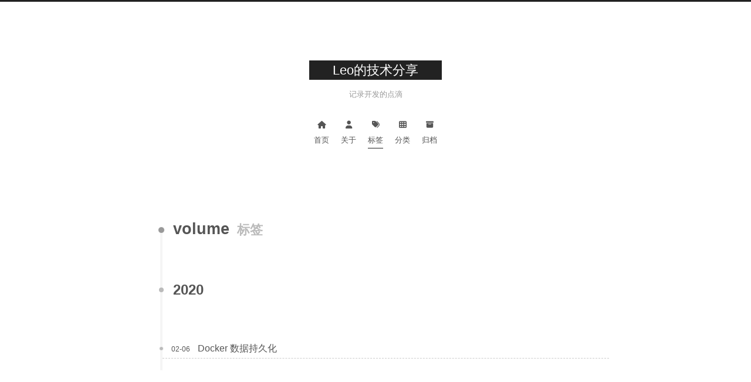

--- FILE ---
content_type: application/javascript; charset=utf-8
request_url: https://leehao.me/js/comments.js
body_size: 251
content:
/* global CONFIG */

window.addEventListener('tabs:register', () => {
  let { activeClass } = CONFIG.comments;
  if (CONFIG.comments.storage) {
    activeClass = localStorage.getItem('comments_active') || activeClass;
  }
  if (activeClass) {
    const activeTab = document.querySelector(`a[href="#comment-${activeClass}"]`);
    if (activeTab) {
      activeTab.click();
    }
  }
});
if (CONFIG.comments.storage) {
  window.addEventListener('tabs:click', event => {
    if (!event.target.matches('.tabs-comment .tab-content .tab-pane')) return;
    const commentClass = event.target.classList[1];
    localStorage.setItem('comments_active', commentClass);
  });
}
